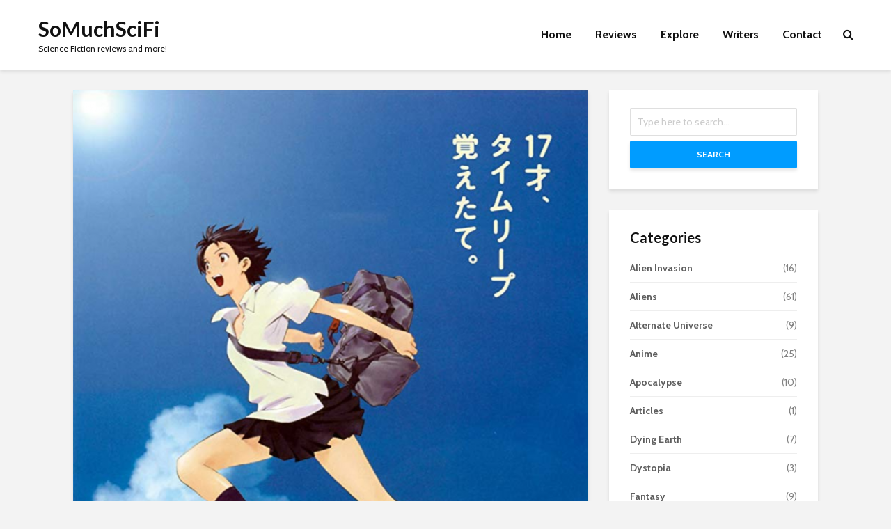

--- FILE ---
content_type: text/html; charset=UTF-8
request_url: https://somuchscifi.com/girl-who-leapt-through-time-2006/
body_size: 18569
content:
<!DOCTYPE html>
<html lang="en-US" class="no-js">
<head>
	<meta charset="UTF-8">
	<meta name="viewport" content="width=device-width,initial-scale=1.0">
		<link rel="pingback" href="https://somuchscifi.com/xmlrpc.php">
	<link rel="profile" href="https://gmpg.org/xfn/11" />
		<meta name='robots' content='index, follow, max-image-preview:large, max-snippet:-1, max-video-preview:-1' />
	<style>img:is([sizes="auto" i], [sizes^="auto," i]) { contain-intrinsic-size: 3000px 1500px }</style>
	
	<!-- This site is optimized with the Yoast SEO plugin v25.7 - https://yoast.com/wordpress/plugins/seo/ -->
	<title>The Girl Who Leapt Through Time (2006) Review</title><link rel="stylesheet" id="siteground-optimizer-combined-css-5413088d521e6d0240b08e53c46b6636" href="https://somuchscifi.com/wp-content/uploads/siteground-optimizer-assets/siteground-optimizer-combined-css-5413088d521e6d0240b08e53c46b6636.css" media="all" />
	<link rel="canonical" href="https://somuchscifi.com/girl-who-leapt-through-time-2006/" />
	<meta property="og:locale" content="en_US" />
	<meta property="og:type" content="article" />
	<meta property="og:title" content="The Girl Who Leapt Through Time (2006) Review" />
	<meta property="og:description" content="Makoto discovers a device that allows her to jump backwards in time, and she soon discovers that there are consequences to time travel." />
	<meta property="og:url" content="https://somuchscifi.com/girl-who-leapt-through-time-2006/" />
	<meta property="og:site_name" content="SoMuchSciFi" />
	<meta property="article:published_time" content="2019-09-05T10:13:49+00:00" />
	<meta property="article:modified_time" content="2020-08-02T05:50:21+00:00" />
	<meta property="og:image" content="https://somuchscifi.com/wp-content/uploads/2019/08/The-Girl-Who-Leapt-Through-Time-723x1024.png" />
	<meta property="og:image:width" content="723" />
	<meta property="og:image:height" content="1024" />
	<meta property="og:image:type" content="image/png" />
	<meta name="author" content="Hung Truong" />
	<meta name="twitter:card" content="summary_large_image" />
	<meta name="twitter:label1" content="Written by" />
	<meta name="twitter:data1" content="Hung Truong" />
	<meta name="twitter:label2" content="Est. reading time" />
	<meta name="twitter:data2" content="5 minutes" />
	<script type="application/ld+json" class="yoast-schema-graph">{"@context":"https://schema.org","@graph":[{"@type":"WebPage","@id":"https://somuchscifi.com/girl-who-leapt-through-time-2006/","url":"https://somuchscifi.com/girl-who-leapt-through-time-2006/","name":"The Girl Who Leapt Through Time (2006) Review","isPartOf":{"@id":"https://somuchscifi.com/#website"},"primaryImageOfPage":{"@id":"https://somuchscifi.com/girl-who-leapt-through-time-2006/#primaryimage"},"image":{"@id":"https://somuchscifi.com/girl-who-leapt-through-time-2006/#primaryimage"},"thumbnailUrl":"https://somuchscifi.com/wp-content/uploads/2019/08/The-Girl-Who-Leapt-Through-Time.png","datePublished":"2019-09-05T10:13:49+00:00","dateModified":"2020-08-02T05:50:21+00:00","author":{"@id":"https://somuchscifi.com/#/schema/person/56ad1036ed0736aee07c8dc386e5cf6f"},"breadcrumb":{"@id":"https://somuchscifi.com/girl-who-leapt-through-time-2006/#breadcrumb"},"inLanguage":"en-US","potentialAction":[{"@type":"ReadAction","target":["https://somuchscifi.com/girl-who-leapt-through-time-2006/"]}]},{"@type":"ImageObject","inLanguage":"en-US","@id":"https://somuchscifi.com/girl-who-leapt-through-time-2006/#primaryimage","url":"https://somuchscifi.com/wp-content/uploads/2019/08/The-Girl-Who-Leapt-Through-Time.png","contentUrl":"https://somuchscifi.com/wp-content/uploads/2019/08/The-Girl-Who-Leapt-Through-Time.png","width":1034,"height":1464},{"@type":"BreadcrumbList","@id":"https://somuchscifi.com/girl-who-leapt-through-time-2006/#breadcrumb","itemListElement":[{"@type":"ListItem","position":1,"name":"Home","item":"https://somuchscifi.com/"},{"@type":"ListItem","position":2,"name":"Reviews","item":"https://somuchscifi.com/reviews/"},{"@type":"ListItem","position":3,"name":"The Girl Who Leapt Through Time (2006) Review"}]},{"@type":"WebSite","@id":"https://somuchscifi.com/#website","url":"https://somuchscifi.com/","name":"SoMuchSciFi","description":"Science Fiction reviews and more!","potentialAction":[{"@type":"SearchAction","target":{"@type":"EntryPoint","urlTemplate":"https://somuchscifi.com/?s={search_term_string}"},"query-input":{"@type":"PropertyValueSpecification","valueRequired":true,"valueName":"search_term_string"}}],"inLanguage":"en-US"},{"@type":"Person","@id":"https://somuchscifi.com/#/schema/person/56ad1036ed0736aee07c8dc386e5cf6f","name":"Hung Truong","description":"I'm a voracious reader, and my absolute favorite genre is science fiction. There's so much to read and so little time. That's why I want to share my love of science fiction stories with others. I hope that my reviews can guide you to your next intergalactic adventure! I'm no stranger to literature. I've loved reading ever since I learned how to read. So it's not a surprise that my degree is in English. I hope to share my passion for not just science fiction, but for reading as well. Through reading even fiction, we not only learn about possibilities, but we learn about ourselves in the process.","url":"https://somuchscifi.com/author/hung/"}]}</script>
	<!-- / Yoast SEO plugin. -->


<link rel='dns-prefetch' href='//fonts.googleapis.com' />
<link rel="alternate" type="application/rss+xml" title="SoMuchSciFi &raquo; Feed" href="https://somuchscifi.com/feed/" />
<link rel="alternate" type="application/rss+xml" title="SoMuchSciFi &raquo; Comments Feed" href="https://somuchscifi.com/comments/feed/" />
<link rel="alternate" type="application/rss+xml" title="SoMuchSciFi &raquo; The Girl Who Leapt Through Time (2006) Review Comments Feed" href="https://somuchscifi.com/girl-who-leapt-through-time-2006/feed/" />


<style id='classic-theme-styles-inline-css' type='text/css'>
/*! This file is auto-generated */
.wp-block-button__link{color:#fff;background-color:#32373c;border-radius:9999px;box-shadow:none;text-decoration:none;padding:calc(.667em + 2px) calc(1.333em + 2px);font-size:1.125em}.wp-block-file__button{background:#32373c;color:#fff;text-decoration:none}
</style>
<style id='global-styles-inline-css' type='text/css'>
:root{--wp--preset--aspect-ratio--square: 1;--wp--preset--aspect-ratio--4-3: 4/3;--wp--preset--aspect-ratio--3-4: 3/4;--wp--preset--aspect-ratio--3-2: 3/2;--wp--preset--aspect-ratio--2-3: 2/3;--wp--preset--aspect-ratio--16-9: 16/9;--wp--preset--aspect-ratio--9-16: 9/16;--wp--preset--color--black: #000000;--wp--preset--color--cyan-bluish-gray: #abb8c3;--wp--preset--color--white: #ffffff;--wp--preset--color--pale-pink: #f78da7;--wp--preset--color--vivid-red: #cf2e2e;--wp--preset--color--luminous-vivid-orange: #ff6900;--wp--preset--color--luminous-vivid-amber: #fcb900;--wp--preset--color--light-green-cyan: #7bdcb5;--wp--preset--color--vivid-green-cyan: #00d084;--wp--preset--color--pale-cyan-blue: #8ed1fc;--wp--preset--color--vivid-cyan-blue: #0693e3;--wp--preset--color--vivid-purple: #9b51e0;--wp--preset--color--gridlove-acc: #009cff;--wp--preset--color--gridlove-meta: #818181;--wp--preset--color--gridlove-txt: #5e5e5e;--wp--preset--color--gridlove-bg: #ffffff;--wp--preset--color--gridlove-highlight-acc: #b5e1ff;--wp--preset--color--gridlove-highlight-txt: #ffffff;--wp--preset--color--gridlove-highlight-bg: #083b5c;--wp--preset--gradient--vivid-cyan-blue-to-vivid-purple: linear-gradient(135deg,rgba(6,147,227,1) 0%,rgb(155,81,224) 100%);--wp--preset--gradient--light-green-cyan-to-vivid-green-cyan: linear-gradient(135deg,rgb(122,220,180) 0%,rgb(0,208,130) 100%);--wp--preset--gradient--luminous-vivid-amber-to-luminous-vivid-orange: linear-gradient(135deg,rgba(252,185,0,1) 0%,rgba(255,105,0,1) 100%);--wp--preset--gradient--luminous-vivid-orange-to-vivid-red: linear-gradient(135deg,rgba(255,105,0,1) 0%,rgb(207,46,46) 100%);--wp--preset--gradient--very-light-gray-to-cyan-bluish-gray: linear-gradient(135deg,rgb(238,238,238) 0%,rgb(169,184,195) 100%);--wp--preset--gradient--cool-to-warm-spectrum: linear-gradient(135deg,rgb(74,234,220) 0%,rgb(151,120,209) 20%,rgb(207,42,186) 40%,rgb(238,44,130) 60%,rgb(251,105,98) 80%,rgb(254,248,76) 100%);--wp--preset--gradient--blush-light-purple: linear-gradient(135deg,rgb(255,206,236) 0%,rgb(152,150,240) 100%);--wp--preset--gradient--blush-bordeaux: linear-gradient(135deg,rgb(254,205,165) 0%,rgb(254,45,45) 50%,rgb(107,0,62) 100%);--wp--preset--gradient--luminous-dusk: linear-gradient(135deg,rgb(255,203,112) 0%,rgb(199,81,192) 50%,rgb(65,88,208) 100%);--wp--preset--gradient--pale-ocean: linear-gradient(135deg,rgb(255,245,203) 0%,rgb(182,227,212) 50%,rgb(51,167,181) 100%);--wp--preset--gradient--electric-grass: linear-gradient(135deg,rgb(202,248,128) 0%,rgb(113,206,126) 100%);--wp--preset--gradient--midnight: linear-gradient(135deg,rgb(2,3,129) 0%,rgb(40,116,252) 100%);--wp--preset--font-size--small: 12.8px;--wp--preset--font-size--medium: 20px;--wp--preset--font-size--large: 20.8px;--wp--preset--font-size--x-large: 42px;--wp--preset--font-size--normal: 16px;--wp--preset--font-size--huge: 27.2px;--wp--preset--spacing--20: 0.44rem;--wp--preset--spacing--30: 0.67rem;--wp--preset--spacing--40: 1rem;--wp--preset--spacing--50: 1.5rem;--wp--preset--spacing--60: 2.25rem;--wp--preset--spacing--70: 3.38rem;--wp--preset--spacing--80: 5.06rem;--wp--preset--shadow--natural: 6px 6px 9px rgba(0, 0, 0, 0.2);--wp--preset--shadow--deep: 12px 12px 50px rgba(0, 0, 0, 0.4);--wp--preset--shadow--sharp: 6px 6px 0px rgba(0, 0, 0, 0.2);--wp--preset--shadow--outlined: 6px 6px 0px -3px rgba(255, 255, 255, 1), 6px 6px rgba(0, 0, 0, 1);--wp--preset--shadow--crisp: 6px 6px 0px rgba(0, 0, 0, 1);}:where(.is-layout-flex){gap: 0.5em;}:where(.is-layout-grid){gap: 0.5em;}body .is-layout-flex{display: flex;}.is-layout-flex{flex-wrap: wrap;align-items: center;}.is-layout-flex > :is(*, div){margin: 0;}body .is-layout-grid{display: grid;}.is-layout-grid > :is(*, div){margin: 0;}:where(.wp-block-columns.is-layout-flex){gap: 2em;}:where(.wp-block-columns.is-layout-grid){gap: 2em;}:where(.wp-block-post-template.is-layout-flex){gap: 1.25em;}:where(.wp-block-post-template.is-layout-grid){gap: 1.25em;}.has-black-color{color: var(--wp--preset--color--black) !important;}.has-cyan-bluish-gray-color{color: var(--wp--preset--color--cyan-bluish-gray) !important;}.has-white-color{color: var(--wp--preset--color--white) !important;}.has-pale-pink-color{color: var(--wp--preset--color--pale-pink) !important;}.has-vivid-red-color{color: var(--wp--preset--color--vivid-red) !important;}.has-luminous-vivid-orange-color{color: var(--wp--preset--color--luminous-vivid-orange) !important;}.has-luminous-vivid-amber-color{color: var(--wp--preset--color--luminous-vivid-amber) !important;}.has-light-green-cyan-color{color: var(--wp--preset--color--light-green-cyan) !important;}.has-vivid-green-cyan-color{color: var(--wp--preset--color--vivid-green-cyan) !important;}.has-pale-cyan-blue-color{color: var(--wp--preset--color--pale-cyan-blue) !important;}.has-vivid-cyan-blue-color{color: var(--wp--preset--color--vivid-cyan-blue) !important;}.has-vivid-purple-color{color: var(--wp--preset--color--vivid-purple) !important;}.has-black-background-color{background-color: var(--wp--preset--color--black) !important;}.has-cyan-bluish-gray-background-color{background-color: var(--wp--preset--color--cyan-bluish-gray) !important;}.has-white-background-color{background-color: var(--wp--preset--color--white) !important;}.has-pale-pink-background-color{background-color: var(--wp--preset--color--pale-pink) !important;}.has-vivid-red-background-color{background-color: var(--wp--preset--color--vivid-red) !important;}.has-luminous-vivid-orange-background-color{background-color: var(--wp--preset--color--luminous-vivid-orange) !important;}.has-luminous-vivid-amber-background-color{background-color: var(--wp--preset--color--luminous-vivid-amber) !important;}.has-light-green-cyan-background-color{background-color: var(--wp--preset--color--light-green-cyan) !important;}.has-vivid-green-cyan-background-color{background-color: var(--wp--preset--color--vivid-green-cyan) !important;}.has-pale-cyan-blue-background-color{background-color: var(--wp--preset--color--pale-cyan-blue) !important;}.has-vivid-cyan-blue-background-color{background-color: var(--wp--preset--color--vivid-cyan-blue) !important;}.has-vivid-purple-background-color{background-color: var(--wp--preset--color--vivid-purple) !important;}.has-black-border-color{border-color: var(--wp--preset--color--black) !important;}.has-cyan-bluish-gray-border-color{border-color: var(--wp--preset--color--cyan-bluish-gray) !important;}.has-white-border-color{border-color: var(--wp--preset--color--white) !important;}.has-pale-pink-border-color{border-color: var(--wp--preset--color--pale-pink) !important;}.has-vivid-red-border-color{border-color: var(--wp--preset--color--vivid-red) !important;}.has-luminous-vivid-orange-border-color{border-color: var(--wp--preset--color--luminous-vivid-orange) !important;}.has-luminous-vivid-amber-border-color{border-color: var(--wp--preset--color--luminous-vivid-amber) !important;}.has-light-green-cyan-border-color{border-color: var(--wp--preset--color--light-green-cyan) !important;}.has-vivid-green-cyan-border-color{border-color: var(--wp--preset--color--vivid-green-cyan) !important;}.has-pale-cyan-blue-border-color{border-color: var(--wp--preset--color--pale-cyan-blue) !important;}.has-vivid-cyan-blue-border-color{border-color: var(--wp--preset--color--vivid-cyan-blue) !important;}.has-vivid-purple-border-color{border-color: var(--wp--preset--color--vivid-purple) !important;}.has-vivid-cyan-blue-to-vivid-purple-gradient-background{background: var(--wp--preset--gradient--vivid-cyan-blue-to-vivid-purple) !important;}.has-light-green-cyan-to-vivid-green-cyan-gradient-background{background: var(--wp--preset--gradient--light-green-cyan-to-vivid-green-cyan) !important;}.has-luminous-vivid-amber-to-luminous-vivid-orange-gradient-background{background: var(--wp--preset--gradient--luminous-vivid-amber-to-luminous-vivid-orange) !important;}.has-luminous-vivid-orange-to-vivid-red-gradient-background{background: var(--wp--preset--gradient--luminous-vivid-orange-to-vivid-red) !important;}.has-very-light-gray-to-cyan-bluish-gray-gradient-background{background: var(--wp--preset--gradient--very-light-gray-to-cyan-bluish-gray) !important;}.has-cool-to-warm-spectrum-gradient-background{background: var(--wp--preset--gradient--cool-to-warm-spectrum) !important;}.has-blush-light-purple-gradient-background{background: var(--wp--preset--gradient--blush-light-purple) !important;}.has-blush-bordeaux-gradient-background{background: var(--wp--preset--gradient--blush-bordeaux) !important;}.has-luminous-dusk-gradient-background{background: var(--wp--preset--gradient--luminous-dusk) !important;}.has-pale-ocean-gradient-background{background: var(--wp--preset--gradient--pale-ocean) !important;}.has-electric-grass-gradient-background{background: var(--wp--preset--gradient--electric-grass) !important;}.has-midnight-gradient-background{background: var(--wp--preset--gradient--midnight) !important;}.has-small-font-size{font-size: var(--wp--preset--font-size--small) !important;}.has-medium-font-size{font-size: var(--wp--preset--font-size--medium) !important;}.has-large-font-size{font-size: var(--wp--preset--font-size--large) !important;}.has-x-large-font-size{font-size: var(--wp--preset--font-size--x-large) !important;}
:where(.wp-block-post-template.is-layout-flex){gap: 1.25em;}:where(.wp-block-post-template.is-layout-grid){gap: 1.25em;}
:where(.wp-block-columns.is-layout-flex){gap: 2em;}:where(.wp-block-columns.is-layout-grid){gap: 2em;}
:root :where(.wp-block-pullquote){font-size: 1.5em;line-height: 1.6;}
</style>



<link rel='stylesheet' id='gridlove-fonts-css' href='https://fonts.googleapis.com/css?family=Cabin%3A400%2C700%7CLato%3A400%2C700&#038;subset=latin%2Clatin-ext&#038;ver=2.1.2' type='text/css' media='all' />

<style id='gridlove-main-inline-css' type='text/css'>
body{font-size: 16px;}h1, .h1 {font-size: 40px;}h2, .h2,.col-lg-12 .gridlove-post-b .h3 {font-size: 26px;}h3, .h3 {font-size: 22px;}h4, .h4 {font-size: 20px;}h5, .h5 {font-size: 18px;}h6, .h6 {font-size: 16px;}.widget, .gridlove-header-responsive .sub-menu, .gridlove-site-header .sub-menu{font-size: 14px;}.gridlove-main-navigation {font-size: 16px;}.gridlove-post {font-size: 16px;}body{background-color: #f3f3f3;color: #5e5e5e;font-family: 'Cabin';font-weight: 400;}h1, h2, h3, h4, h5, h6,.h1, .h2, .h3, .h4, .h5, .h6,blockquote,thead td,.comment-author b,q:before,#bbpress-forums .bbp-forum-title, #bbpress-forums .bbp-topic-permalink{color: #111111;font-family: 'Lato';font-weight: 700;}.gridlove-main-nav a,.gridlove-posts-widget a{font-family: 'Cabin';font-weight: 700;}.gridlove-header-top{background-color: #222222;color: #dddddd;}.gridlove-header-top a{color: #dddddd;}.gridlove-header-top a:hover{color: #ffffff;}.gridlove-header-wrapper,.gridlove-header-middle .sub-menu,.gridlove-header-responsive,.gridlove-header-responsive .sub-menu{background-color:#ffffff; }.gridlove-header-middle,.gridlove-header-middle a,.gridlove-header-responsive,.gridlove-header-responsive a{color: #111111;}.gridlove-header-middle a:hover,.gridlove-header-middle .gridlove-sidebar-action:hover,.gridlove-header-middle .gridlove-actions-button > span:hover,.gridlove-header-middle .current_page_item > a,.gridlove-header-middle .current_page_ancestor > a,.gridlove-header-middle .current-menu-item > a,.gridlove-header-middle .current-menu-ancestor > a,.gridlove-header-middle .gridlove-category-menu article:hover a,.gridlove-header-responsive a:hover{color: #009cff;}.gridlove-header-middle .active>span,.gridlove-header-middle .gridlove-main-nav>li.menu-item-has-children:hover>a,.gridlove-header-middle .gridlove-social-icons:hover>span,.gridlove-header-responsive .active>span{background-color: rgba(17,17,17,0.05)}.gridlove-header-middle .gridlove-button-search{background-color: #009cff;}.gridlove-header-middle .gridlove-search-form input{border-color: rgba(17,17,17,0.1)}.gridlove-header-middle .sub-menu,.gridlove-header-responsive .sub-menu{border-top: 1px solid rgba(17,17,17,0.05)}.gridlove-header-middle{height: 100px;}.gridlove-logo{max-height: 100px;}.gridlove-branding-bg{background:#f0233b;}.gridlove-header-responsive .gridlove-actions-button:hover >span{color:#009cff;}.gridlove-sidebar-action .gridlove-bars:before,.gridlove-sidebar-action .gridlove-bars:after{background:#111111;}.gridlove-sidebar-action:hover .gridlove-bars:before,.gridlove-sidebar-action:hover .gridlove-bars:after{background:#009cff;}.gridlove-sidebar-action .gridlove-bars{border-color: #111111;}.gridlove-sidebar-action:hover .gridlove-bars{border-color:#009cff;}.gridlove-header-bottom .sub-menu{ background-color:#ffffff;}.gridlove-header-bottom .sub-menu a{color:#111111;}.gridlove-header-bottom .sub-menu a:hover,.gridlove-header-bottom .gridlove-category-menu article:hover a{color:#009cff;}.gridlove-header-bottom{background-color:#f2f2f2;}.gridlove-header-bottom,.gridlove-header-bottom a{color: #111111;}.gridlove-header-bottom a:hover,.gridlove-header-bottom .gridlove-sidebar-action:hover,.gridlove-header-bottom .gridlove-actions-button > span:hover,.gridlove-header-bottom .current_page_item > a,.gridlove-header-bottom .current_page_ancestor > a,.gridlove-header-bottom .current-menu-item > a,.gridlove-header-bottom .current-menu-ancestor > a {color: #009cff;}.gridlove-header-bottom .active>span,.gridlove-header-bottom .gridlove-main-nav>li.menu-item-has-children:hover>a,.gridlove-header-bottom .gridlove-social-icons:hover>span{background-color: rgba(17,17,17,0.05)}.gridlove-header-bottom .gridlove-search-form input{border-color: rgba(17,17,17,0.1)}.gridlove-header-bottom,.gridlove-header-bottom .sub-menu{border-top: 1px solid rgba(17,17,17,0.07)}.gridlove-header-bottom .gridlove-button-search{background-color: #009cff;}.gridlove-header-sticky,.gridlove-header-sticky .sub-menu{background-color:#ffffff; }.gridlove-header-sticky,.gridlove-header-sticky a{color: #111111;}.gridlove-header-sticky a:hover,.gridlove-header-sticky .gridlove-sidebar-action:hover,.gridlove-header-sticky .gridlove-actions-button > span:hover,.gridlove-header-sticky .current_page_item > a,.gridlove-header-sticky .current_page_ancestor > a,.gridlove-header-sticky .current-menu-item > a,.gridlove-header-sticky .current-menu-ancestor > a,.gridlove-header-sticky .gridlove-category-menu article:hover a{color: #009cff;}.gridlove-header-sticky .active>span,.gridlove-header-sticky .gridlove-main-nav>li.menu-item-has-children:hover>a,.gridlove-header-sticky .gridlove-social-icons:hover>span{background-color: rgba(17,17,17,0.05)}.gridlove-header-sticky .gridlove-search-form input{border-color: rgba(17,17,17,0.1)}.gridlove-header-sticky .sub-menu{border-top: 1px solid rgba(17,17,17,0.05)}.gridlove-header-sticky .gridlove-button-search{background-color: #009cff;}.gridlove-cover-area,.gridlove-cover{height:500px; }.gridlove-cover-area .gridlove-cover-bg img{width:1500px; }.gridlove-box,#disqus_thread{background: #ffffff;}a{color: #5e5e5e;}.entry-title a{ color: #111111;}a:hover,.comment-reply-link,#cancel-comment-reply-link,.gridlove-box .entry-title a:hover,.gridlove-posts-widget article:hover a{color: #009cff;}.entry-content p a,.widget_text a,.entry-content ul a,.entry-content ol a,.gridlove-text-module-content p a{color: #009cff; border-color: rgba(0,156,255,0.8);}.entry-content p a:hover,.widget_text a:hover,.entry-content ul a:hover,.entry-content ol a:hover,.gridlove-text-module-content p a:hover{border-bottom: 1px solid transparent;}.comment-reply-link:hover,.gallery .gallery-item a:after, .wp-block-gallery .blocks-gallery-item a:after,.wp-block-gallery figure a:after,.entry-content a.gridlove-popup-img {color: #5e5e5e; }.gridlove-post-b .box-col-b:only-child .entry-title a,.gridlove-post-d .entry-overlay:only-child .entry-title a{color: #111111;}.gridlove-post-b .box-col-b:only-child .entry-title a:hover,.gridlove-post-d .entry-overlay:only-child .entry-title a:hover,.gridlove-content .entry-header .gridlove-breadcrumbs a,.gridlove-content .entry-header .gridlove-breadcrumbs a:hover,.module-header .gridlove-breadcrumbs a,.module-header .gridlove-breadcrumbs a:hover { color: #009cff; }.gridlove-post-b .box-col-b:only-child .meta-item,.gridlove-post-b .box-col-b:only-child .entry-meta a,.gridlove-post-b .box-col-b:only-child .entry-meta span,.gridlove-post-d .entry-overlay:only-child .meta-item,.gridlove-post-d .entry-overlay:only-child .entry-meta a,.gridlove-post-d .entry-overlay:only-child .entry-meta span {color: #818181;}.entry-meta .meta-item, .entry-meta a, .entry-meta span,.comment-metadata a{color: #818181;}blockquote{color: rgba(17,17,17,0.8);}blockquote:before{color: rgba(17,17,17,0.15);}.entry-meta a:hover{color: #111111;}.widget_tag_cloud a,.entry-tags a,.entry-content .wp-block-tag-cloud a{ background: rgba(94,94,94,0.1); color: #5e5e5e; }.submit,.gridlove-button,.mks_autor_link_wrap a,.mks_read_more a,input[type="submit"],button[type="submit"],.gridlove-cat, .gridlove-pill,.gridlove-button-search,body div.wpforms-container-full .wpforms-form input[type=submit], body div.wpforms-container-full .wpforms-form button[type=submit], body div.wpforms-container-full .wpforms-form .wpforms-page-button,.add_to_cart_button{color:#FFF;background-color: #009cff;}body div.wpforms-container-full .wpforms-form input[type=submit]:hover, body div.wpforms-container-full .wpforms-form input[type=submit]:focus, body div.wpforms-container-full .wpforms-form input[type=submit]:active, body div.wpforms-container-full .wpforms-form button[type=submit]:hover, body div.wpforms-container-full .wpforms-form button[type=submit]:focus, body div.wpforms-container-full .wpforms-form button[type=submit]:active, body div.wpforms-container-full .wpforms-form .wpforms-page-button:hover, body div.wpforms-container-full .wpforms-form .wpforms-page-button:active, body div.wpforms-container-full .wpforms-form .wpforms-page-button:focus {color:#FFF;background-color: #009cff;}.wp-block-button__link{background-color: #009cff; }.gridlove-button:hover,.add_to_cart_button:hover{color:#FFF;}.gridlove-share a:hover{background:rgba(17, 17, 17, .8);color:#FFF;}.gridlove-pill:hover,.gridlove-author-links a:hover,.entry-category a:hover{background: #111;color: #FFF;}.gridlove-cover-content .entry-category a:hover,.entry-overlay .entry-category a:hover,.gridlove-highlight .entry-category a:hover,.gridlove-box.gridlove-post-d .entry-overlay .entry-category a:hover,.gridlove-post-a .entry-category a:hover,.gridlove-highlight .gridlove-format-icon{background: #FFF;color: #111;}.gridlove-author, .gridlove-prev-next-nav,.comment .comment-respond{border-color: rgba(94,94,94,0.1);}.gridlove-load-more a,.gridlove-pagination .gridlove-next a,.gridlove-pagination .gridlove-prev a,.gridlove-pagination .next,.gridlove-pagination .prev,.gridlove-infinite-scroll a,.double-bounce1, .double-bounce2,.gridlove-link-pages > span,.module-actions ul.page-numbers span.page-numbers{color:#FFF;background-color: #009cff;}.gridlove-pagination .current{background-color:rgba(94,94,94,0.1);}.gridlove-highlight{background: #083b5c;}.gridlove-highlight,.gridlove-highlight h4,.gridlove-highlight a{color: #ffffff;}.gridlove-highlight .entry-meta .meta-item, .gridlove-highlight .entry-meta a, .gridlove-highlight .entry-meta span,.gridlove-highlight p{color: rgba(255,255,255,0.8);}.gridlove-highlight .gridlove-author-links .fa-link,.gridlove-highlight .gridlove_category_widget .gridlove-full-color li a:after{background: #b5e1ff;}.gridlove-highlight .entry-meta a:hover{color: #ffffff;}.gridlove-highlight.gridlove-post-d .entry-image a:after{background-color: rgba(8,59,92,0.7);}.gridlove-highlight.gridlove-post-d:hover .entry-image a:after{background-color: rgba(8,59,92,0.9);}.gridlove-highlight.gridlove-post-a .entry-image:hover>a:after, .gridlove-highlight.gridlove-post-b .entry-image:hover a:after{background-color: rgba(8,59,92,0.2);}.gridlove-highlight .gridlove-slider-controls > div{background-color: rgba(255,255,255,0.1);color: #ffffff; }.gridlove-highlight .gridlove-slider-controls > div:hover{background-color: rgba(255,255,255,0.3);color: #ffffff; }.gridlove-highlight.gridlove-box .entry-title a:hover{color: #b5e1ff;}.gridlove-highlight.widget_meta a, .gridlove-highlight.widget_recent_entries li, .gridlove-highlight.widget_recent_comments li, .gridlove-highlight.widget_nav_menu a, .gridlove-highlight.widget_archive li, .gridlove-highlight.widget_pages a{border-color: rgba(255,255,255,0.1);}.gridlove-cover-content .entry-meta .meta-item, .gridlove-cover-content .entry-meta a, .gridlove-cover-content .entry-meta span,.gridlove-cover-area .gridlove-breadcrumbs,.gridlove-cover-area .gridlove-breadcrumbs a,.gridlove-cover-area .gridlove-breadcrumbs .breadcrumb_last,body .gridlove-content .entry-overlay .gridlove-breadcrumbs {color: rgba(255, 255, 255, .8);}.gridlove-cover-content .entry-meta a:hover,.gridlove-cover-area .gridlove-breadcrumbs a:hover {color: rgba(255, 255, 255, 1);}.module-title h2,.module-title .h2{ color: #111111; }.gridlove-action-link,.gridlove-slider-controls > div,.module-actions ul.page-numbers .next.page-numbers,.module-actions ul.page-numbers .prev.page-numbers{background: rgba(17,17,17,0.1); color: #111111; }.gridlove-slider-controls > div:hover,.gridlove-action-link:hover,.module-actions ul.page-numbers .next.page-numbers:hover,.module-actions ul.page-numbers .prev.page-numbers:hover{color: #111111;background: rgba(17,17,17,0.3); }.gridlove-pn-ico,.gridlove-author-links .fa-link{background: rgba(94,94,94,0.1); color: #5e5e5e;}.gridlove-prev-next-nav a:hover .gridlove-pn-ico{background: rgba(0,156,255,1); color: #ffffff;}.widget_meta a,.widget_recent_entries li,.widget_recent_comments li,.widget_nav_menu a,.widget_archive li,.widget_pages a,.widget_categories li,.gridlove_category_widget .gridlove-count-color li,.widget_categories .children li,.widget_archiv .children li{border-color: rgba(94,94,94,0.1);}.widget_recent_entries a:hover,.menu-item-has-children.active > span,.menu-item-has-children.active > a,.gridlove-nav-widget-acordion:hover,.widget_recent_comments .recentcomments a.url:hover{color: #009cff;}.widget_recent_comments .url,.post-date,.widget_recent_comments .recentcomments,.gridlove-nav-widget-acordion,.widget_archive li,.rss-date,.widget_categories li,.widget_archive li{color:#818181;}.widget_pages .children,.widget_nav_menu .sub-menu{background:#009cff;color:#FFF;}.widget_pages .children a,.widget_nav_menu .sub-menu a,.widget_nav_menu .sub-menu span,.widget_pages .children span{color:#FFF;}.widget_tag_cloud a:hover,.entry-tags a:hover,.entry-content .wp-block-tag-cloud a:hover{background: #009cff;color:#FFF;}.gridlove-footer{background: #111111;color: #ffffff;}.gridlove-footer .widget-title{color: #ffffff;}.gridlove-footer a{color: rgba(255,255,255,0.8);}.gridlove-footer a:hover{color: #ffffff;}.gridlove-footer .widget_recent_comments .url, .gridlove-footer .post-date, .gridlove-footer .widget_recent_comments .recentcomments, .gridlove-footer .gridlove-nav-widget-acordion, .gridlove-footer .widget_archive li, .gridlove-footer .rss-date{color: rgba(255,255,255,0.8); }.gridlove-footer .widget_meta a, .gridlove-footer .widget_recent_entries li, .gridlove-footer .widget_recent_comments li, .gridlove-footer .widget_nav_menu a, .gridlove-footer .widget_archive li, .gridlove-footer .widget_pages a,.gridlove-footer table,.gridlove-footer td,.gridlove-footer th,.gridlove-footer .widget_calendar table,.gridlove-footer .widget.widget_categories select,.gridlove-footer .widget_calendar table tfoot tr td{border-color: rgba(255,255,255,0.2);}table,thead,td,th,.widget_calendar table{ border-color: rgba(94,94,94,0.1);}input[type="text"], input[type="email"],input[type="search"], input[type="url"], input[type="tel"], input[type="number"], input[type="date"], input[type="password"], select, textarea{border-color: rgba(94,94,94,0.2);}.gridlove-site-content div.mejs-container .mejs-controls {background-color: rgba(94,94,94,0.1);}body .gridlove-site-content .mejs-controls .mejs-time-rail .mejs-time-current{background: #009cff;}body .gridlove-site-content .mejs-video.mejs-container .mejs-controls{background-color: rgba(255,255,255,0.9);}.wp-block-cover .wp-block-cover-image-text, .wp-block-cover .wp-block-cover-text, .wp-block-cover h2, .wp-block-cover-image .wp-block-cover-image-text, .wp-block-cover-image .wp-block-cover-text, .wp-block-cover-image h2{font-family: 'Lato';font-weight: 700; }.wp-block-cover-image .wp-block-cover-image-text, .wp-block-cover-image h2{font-size: 26px;}.widget_display_replies li, .widget_display_topics li{ color:#818181; }.has-small-font-size{ font-size: 12px;}.has-large-font-size{ font-size: 20px;}.has-huge-font-size{ font-size: 25px;}@media(min-width: 1024px){.has-small-font-size{ font-size: 12px;}.has-normal-font-size{ font-size: 16px;}.has-large-font-size{ font-size: 20px;}.has-huge-font-size{ font-size: 27px;}}.has-gridlove-acc-background-color{ background-color: #009cff;}.has-gridlove-acc-color{ color: #009cff;}.has-gridlove-meta-background-color{ background-color: #818181;}.has-gridlove-meta-color{ color: #818181;}.has-gridlove-txt-background-color{ background-color: #5e5e5e;}.has-gridlove-txt-color{ color: #5e5e5e;}.has-gridlove-bg-background-color{ background-color: #ffffff;}.has-gridlove-bg-color{ color: #ffffff;}.has-gridlove-highlight-acc-background-color{ background-color: #b5e1ff;}.has-gridlove-highlight-acc-color{ color: #b5e1ff;}.has-gridlove-highlight-txt-background-color{ background-color: #ffffff;}.has-gridlove-highlight-txt-color{ color: #ffffff;}.has-gridlove-highlight-bg-background-color{ background-color: #083b5c;}.has-gridlove-highlight-bg-color{ color: #083b5c;}.gridlove-cats .gridlove-cat .entry-overlay-wrapper .entry-image:after, .gridlove-cat.gridlove-post-d .entry-image a:after { background-color: rgba(0,156,255,0.7); }.gridlove-cat.gridlove-post-d:hover .entry-image a:after { background-color: rgba(0,156,255,0.9); }
</style>



<script type="text/javascript" src="https://somuchscifi.com/wp-includes/js/jquery/jquery.min.js?ver=3.7.1" id="jquery-core-js"></script>
<script type="text/javascript" src="https://somuchscifi.com/wp-includes/js/jquery/jquery-migrate.min.js?ver=3.4.1" id="jquery-migrate-js"></script>
<script type="text/javascript" src="https://somuchscifi.com/wp-content/uploads/siteground-optimizer-assets/taxopress-frontend-js.min.js?ver=3.37.3" id="taxopress-frontend-js-js"></script>
<link rel="https://api.w.org/" href="https://somuchscifi.com/wp-json/" /><link rel="alternate" title="JSON" type="application/json" href="https://somuchscifi.com/wp-json/wp/v2/posts/3369" /><link rel="EditURI" type="application/rsd+xml" title="RSD" href="https://somuchscifi.com/xmlrpc.php?rsd" />
<meta name="generator" content="WordPress 6.8.3" />
<link rel='shortlink' href='https://somuchscifi.com/?p=3369' />
<link rel="alternate" title="oEmbed (JSON)" type="application/json+oembed" href="https://somuchscifi.com/wp-json/oembed/1.0/embed?url=https%3A%2F%2Fsomuchscifi.com%2Fgirl-who-leapt-through-time-2006%2F" />
<link rel="alternate" title="oEmbed (XML)" type="text/xml+oembed" href="https://somuchscifi.com/wp-json/oembed/1.0/embed?url=https%3A%2F%2Fsomuchscifi.com%2Fgirl-who-leapt-through-time-2006%2F&#038;format=xml" />
<meta name="generator" content="Redux 4.5.7" />
		<!-- GA Google Analytics @ https://m0n.co/ga -->
		<script async src="https://www.googletagmanager.com/gtag/js?id=UA-142189882-1"></script>
		<script>
			window.dataLayer = window.dataLayer || [];
			function gtag(){dataLayer.push(arguments);}
			gtag('js', new Date());
			gtag('config', 'UA-142189882-1');
		</script>

	<meta name="generator" content="Elementor 3.31.2; features: additional_custom_breakpoints, e_element_cache; settings: css_print_method-external, google_font-enabled, font_display-auto">
			<style>
				.e-con.e-parent:nth-of-type(n+4):not(.e-lazyloaded):not(.e-no-lazyload),
				.e-con.e-parent:nth-of-type(n+4):not(.e-lazyloaded):not(.e-no-lazyload) * {
					background-image: none !important;
				}
				@media screen and (max-height: 1024px) {
					.e-con.e-parent:nth-of-type(n+3):not(.e-lazyloaded):not(.e-no-lazyload),
					.e-con.e-parent:nth-of-type(n+3):not(.e-lazyloaded):not(.e-no-lazyload) * {
						background-image: none !important;
					}
				}
				@media screen and (max-height: 640px) {
					.e-con.e-parent:nth-of-type(n+2):not(.e-lazyloaded):not(.e-no-lazyload),
					.e-con.e-parent:nth-of-type(n+2):not(.e-lazyloaded):not(.e-no-lazyload) * {
						background-image: none !important;
					}
				}
			</style>
			</head>

<body class="wp-singular post-template-default single single-post postid-3369 single-format-standard wp-embed-responsive wp-theme-gridlove chrome gridlove-v_2_1_2 elementor-default elementor-kit-4497">

					
			
			
		<header id="header" class="gridlove-site-header hidden-md-down  gridlove-header-shadow">
				
				
				<div class="gridlove-header-wrapper">
    <div class="gridlove-header-1 gridlove-header-middle container">
        
        <div class="gridlove-slot-l">
            
<div class="gridlove-site-branding  gridlove-txt-logo">
			<span class="site-title h1"><a href="https://somuchscifi.com/" rel="home">SoMuchSciFi</a></span>
	
			<span class="gridlove-site-description">Science Fiction reviews and more!</span>	
</div>

        </div>

        <div class="gridlove-slot-r">
            <nav class="gridlove-main-navigation">	
				<ul id="menu-gridlove-main" class="gridlove-main-nav gridlove-menu"><li id="menu-item-2156" class="menu-item menu-item-type-post_type menu-item-object-page menu-item-home menu-item-2156"><a href="https://somuchscifi.com/">Home</a></li>
<li id="menu-item-1886" class="menu-item menu-item-type-custom menu-item-object-custom menu-item-1886"><a href="/reviews">Reviews</a></li>
<li id="menu-item-2556" class="menu-item menu-item-type-post_type menu-item-object-page menu-item-2556"><a href="https://somuchscifi.com/explore/">Explore</a></li>
<li id="menu-item-2538" class="menu-item menu-item-type-post_type menu-item-object-page menu-item-2538"><a href="https://somuchscifi.com/writers/">Writers</a></li>
<li id="menu-item-2543" class="menu-item menu-item-type-post_type menu-item-object-page menu-item-2543"><a href="https://somuchscifi.com/contact/">Contact</a></li>
</ul>	</nav>            	<ul class="gridlove-actions gridlove-menu">
					<li class="gridlove-actions-button gridlove-action-search">
	<span>
		<i class="fa fa-search"></i>
	</span>
	<ul class="sub-menu">
		<li>
			<form class="gridlove-search-form" action="https://somuchscifi.com/" method="get"><input name="s" type="text" value="" placeholder="Type here to search..." /><button type="submit" class="gridlove-button-search">Search</button></form>		</li>
	</ul>
</li>			</ul>
        </div>
        
    </div>
</div>

									
											<div id="gridlove-header-sticky" class="gridlove-header-sticky">
	<div class="container">
		
		<div class="gridlove-slot-l">
						
<div class="gridlove-site-branding  gridlove-txt-logo">
			<span class="site-title h1"><a href="https://somuchscifi.com/" rel="home">SoMuchSciFi</a></span>
	
			<span class="gridlove-site-description">Science Fiction reviews and more!</span>	
</div>

		</div>	
		<div class="gridlove-slot-r">
							<nav class="gridlove-main-navigation">	
				<ul id="menu-gridlove-main-1" class="gridlove-main-nav gridlove-menu"><li class="menu-item menu-item-type-post_type menu-item-object-page menu-item-home menu-item-2156"><a href="https://somuchscifi.com/">Home</a></li>
<li class="menu-item menu-item-type-custom menu-item-object-custom menu-item-1886"><a href="/reviews">Reviews</a></li>
<li class="menu-item menu-item-type-post_type menu-item-object-page menu-item-2556"><a href="https://somuchscifi.com/explore/">Explore</a></li>
<li class="menu-item menu-item-type-post_type menu-item-object-page menu-item-2538"><a href="https://somuchscifi.com/writers/">Writers</a></li>
<li class="menu-item menu-item-type-post_type menu-item-object-page menu-item-2543"><a href="https://somuchscifi.com/contact/">Contact</a></li>
</ul>	</nav>					<ul class="gridlove-actions gridlove-menu">
					<li class="gridlove-actions-button gridlove-action-search">
	<span>
		<i class="fa fa-search"></i>
	</span>
	<ul class="sub-menu">
		<li>
			<form class="gridlove-search-form" action="https://somuchscifi.com/" method="get"><input name="s" type="text" value="" placeholder="Type here to search..." /><button type="submit" class="gridlove-button-search">Search</button></form>		</li>
	</ul>
</li>			</ul>
			  
		</div>
	</div>
</div>										
				
		</header>

		<div id="gridlove-header-responsive" class="gridlove-header-responsive hidden-lg-up">

	<div class="container">
		
		
<div class="gridlove-site-branding  gridlove-txt-logo">
			<span class="site-title h1"><a href="https://somuchscifi.com/" rel="home">SoMuchSciFi</a></span>
	
			<span class="gridlove-site-description">Science Fiction reviews and more!</span>	
</div>


		<ul class="gridlove-actions gridlove-menu">

								<li class="gridlove-actions-button gridlove-action-search">
	<span>
		<i class="fa fa-search"></i>
	</span>
	<ul class="sub-menu">
		<li>
			<form class="gridlove-search-form" action="https://somuchscifi.com/" method="get"><input name="s" type="text" value="" placeholder="Type here to search..." /><button type="submit" class="gridlove-button-search">Search</button></form>		</li>
	</ul>
</li>				
			<li class="gridlove-actions-button">
	<span class="gridlove-sidebar-action">
		<i class="fa fa-bars"></i>
	</span>
</li>	
</ul>
	</div>

</div>

		
	




<div id="content" class="gridlove-site-content container gridlove-sidebar-right">

    <div class="row">

    	
        <div class="gridlove-content gridlove-single-layout-2">

                            
                <article id="post-3369" class="gridlove-box box-vm post-3369 post type-post status-publish format-standard has-post-thumbnail hentry category-anime category-movies category-time-travel tag-176 tag-the-girl-who-leapt-through-time">

        <div class="entry-image">
        <img fetchpriority="high" width="740" height="1048" src="https://somuchscifi.com/wp-content/uploads/2019/08/The-Girl-Who-Leapt-Through-Time-740x1048.png" class="attachment-gridlove-single size-gridlove-single wp-post-image" alt="" srcset="https://somuchscifi.com/wp-content/uploads/2019/08/The-Girl-Who-Leapt-Through-Time-740x1048.png 740w, https://somuchscifi.com/wp-content/uploads/2019/08/The-Girl-Who-Leapt-Through-Time-212x300.png 212w, https://somuchscifi.com/wp-content/uploads/2019/08/The-Girl-Who-Leapt-Through-Time-768x1087.png 768w, https://somuchscifi.com/wp-content/uploads/2019/08/The-Girl-Who-Leapt-Through-Time-723x1024.png 723w, https://somuchscifi.com/wp-content/uploads/2019/08/The-Girl-Who-Leapt-Through-Time-370x524.png 370w, https://somuchscifi.com/wp-content/uploads/2019/08/The-Girl-Who-Leapt-Through-Time-270x382.png 270w, https://somuchscifi.com/wp-content/uploads/2019/08/The-Girl-Who-Leapt-Through-Time-570x807.png 570w, https://somuchscifi.com/wp-content/uploads/2019/08/The-Girl-Who-Leapt-Through-Time.png 1034w" sizes="(max-width: 740px) 100vw, 740px" />            </div>
    
    <div class="box-inner-p-bigger box-single">
        <div class="text-center">
            <div class="entry-header">
		<div class="entry-category">
	    
	    	        <a href="https://somuchscifi.com/category/anime/" class="gridlove-cat gridlove-cat-95">Anime</a><a href="https://somuchscifi.com/category/movies/" class="gridlove-cat gridlove-cat-21">Movies</a><a href="https://somuchscifi.com/category/time-travel/" class="gridlove-cat gridlove-cat-16">Time Travel</a>	    	</div>

    <h1 class="entry-title">The Girl Who Leapt Through Time (2006) Review</h1>
        	<div class="entry-meta"><div class="meta-item meta-author"><span class="vcard author"><span class="fn"><a href="https://somuchscifi.com/author/hung/"> Hung Truong</a></span></span></div><div class="meta-item meta-date"><span class="updated">September 5, 2019</span></div><div class="meta-item meta-rtime">6 min read</div></div>
    
</div>        </div>
        	<div class="entry-headline h5">
		<p>Makoto discovers a device that allows her to jump backwards in time, and she soon discovers that there are consequences to time travel.</p>
	</div>


<div class="entry-content">
    
    	    
    
<h2 class="wp-block-heading">Pros</h2>



<ul class="wp-block-list"><li>Realistic portrayal of a high school student&#8217;s selfish use of a time leap ability</li><li>Dialogue and interactions among characters seem realistic</li><li>The act that enables the ability prevents Makoto from taking drastic action that might lead to her imprisonment or confinement</li><li>Lovely story about sacrifice and the meaning of friendship</li></ul>



<h2 class="wp-block-heading">Cons</h2>



<ul class="wp-block-list"><li>The movie is a bit unclear about how the ability activates since it happens automatically the first time and requires running and jumping afterward</li><li>Seems like the leaping ability is fairly well-known, if the protagonist&#8217;s aunt is aware of it (and experienced it herself)</li></ul>



<p><em>The Girl Who Leapt Through Time</em> has a pretty generic name, though I suppose it&#8217;s in line with the fashion of the time, like <em>The Men Who Stare At Goats</em> or <em>The Girl With the Dragon Tattoo</em>. Don&#8217;t let the bland title stop you from watching this movie.</p>



<p>What the movie does very well is showing a coming-of-age story about a girl who stumbles upon an amazing ability and learns that there&#8217;s more to life than just lazying around.</p>



<h2 class="wp-block-heading">Plot</h2>



<p>High school student Makoto Konno discovers a device that allows her to jump backward through time. Like any other teenager, Makoto uses the ability to relive days to perfection: she goes back to enjoy ten hours of karaoke, aces her exams, and avoids embarrassing situations.</p>



<p>Makoto soon learns that there&#8217;s a limit to the number of leaps she can do, but she&#8217;s wasted many of those opportunities already. She then learns a secret about her friend Chiaki, and she sacrifices her last time leap for a friend.</p>



<h2 class="wp-block-heading">Characters</h2>



<p>The story centers on a group of high school students. Makoto Konno is the protagonist, while her friends Chiaki, Kousuke, and Kaho are supporting characters.</p>



<h2 class="wp-block-heading">Setting</h2>



<p>The movie takes place in modern Tokyo, Japan at Kuranose High School.</p>



<h2 class="wp-block-heading"><em>The Girl Who Leapt Through Time</em> Review</h2>



<p>One aspect of storytelling where Japanese animation excels is character development. In this movie, viewers are treated to the normal, everyday life of a high school senior on the brink of entering adulthood.</p>



<p>We&#8217;ve all probably thought about going back to simpler times. This is probably especially true for those of us who are dealing with difficult situations. I imagine that&#8217;s why so much animation in Japan relies on middle school and high school students to tell a story: these periods provide a much simpler and carefree counterpoint to the complexities and doldrums that can plague adult life. </p>



<p>The slice of life is one genre where the Japanese excel when it comes to storytelling. American animation tends to focus more on action rather than story.</p>



<p>If anything, Western audiences may find the medium disarming because Western cartoons tend to be lighthearted and happily-ever-after affairs. I imagine people coming into this movie with that mindset will be more impacted by this movie.</p>



<p>Makoto&#8217;s actions in <em>The Girl Who Leapt Through Time</em> seem realistic even though the animation medium allows a lot more creative license. She aims for perfection, using up as many leaps as it takes to ace her test or to get the most out of her time as a student. She even goes back in time just so that she can enjoy the last pudding instead of allowing her sister to eat it. </p>



<p>We&#8217;d likely do the same things: pick a period of time that we thoroughly enjoyed and relive it until we got bored. Some details in the movie do show a change in the timeline. For example, the last time leap during the karaoke scene shows that the drink order is different. </p>



<p>Some common issues regarding time travel are handled in the movie. There&#8217;s a scene where Makoto and her friends are at an intersection. On the right path, Chiaki poses an uncomfortable question toward Makoto. Makoto tries her best to avoid giving him an answer. But no matter what she does, she can&#8217;t prevent him from asking the question. Finally, Makoto takes the left path in a fit of frustration.</p>



<p>These kinds of signs and symbols exist throughout the movie, perhaps revealing an element of destiny: that maybe some things are meant to happen regardless of actions.</p>



<p>For instance, each backward leap in time may spawn a change in behavior that leads to a slightly different future. Some of those changes may be benign, like ordering a tea instead of a soda. But others may have unknown consequences. </p>



<p>What makes this movie special is the lesson that Makoto learns. She abuses her ability like any other person would. Like many teenagers, she&#8217;s more concerned about herself and what people think about her than the impact of her behavior and actions.</p>



<p>But we see soon see a change in her behavior. She learns that there are consequences to her actions. This becomes apparent when her friends borrow her defective bike and get into trouble. This could have easily been prevented had Makoto not wasted her time leaps on something as silly as jumping back in time for yet another hour of karaoke. </p>



<p>So it&#8217;s heartbreaking when we see the moment that Makoto realizes the mistake she&#8217;s made. This realization marks the end of her childhood and the beginning of adulthood. That the movie takes place right at that time of transition from high school to the adult world is a great parallel or backdrop for the time leap story.</p>



<p>Makoto&#8217;s actions suggest that she has grown and that the decisions she makes will lead to a happy life despite the sadness she experiences at the loss of her friend.</p>



<p>One criticism about the story is that Makoto&#8217;s aunt is well aware of the time leap ability. She speaks of the ability casually, which contradict&#8217;s the rule that prevents travelers from speaking about it with people in the past. There&#8217;s likely a story with the aunt as well, though we only get hints of it later in the movie.</p>



<p>I didn&#8217;t have any knowledge of the movie when I first started, but by the movie&#8217;s end, I was left with a deeper appreciation for Japanese animation and a newfound understanding of the ability of the animated medium to create deep, powerful characters and stories. </p>



<p>Read a review of <a href="https://somuchscifi.com/kimi-no-na-wa-your-name-2016"><em>Kimi no Na wa</em> (<em>Your Name</em>)</a> 2016.</p>

    
            <div class="entry-tags">
            <a href="https://somuchscifi.com/tag/2006/" rel="tag">2006</a> <a href="https://somuchscifi.com/tag/the-girl-who-leapt-through-time/" rel="tag">The Girl Who Leapt Through Time</a>        </div>
    
    		    
</div>                
	
	
		<nav class="gridlove-prev-next-nav">
				<div class="gridlove-prev-link">
				
					
						<a href="https://somuchscifi.com/recursion-blake-crouch/">
							<span class="gridlove-pn-ico"><i class="fa fa fa-chevron-left"></i></span>
							<span class="gridlove-pn-link">Recursion by Blake Crouch</span>
						</a>

					

								</div>
				<div class="gridlove-next-link">
				
					
						<a href="https://somuchscifi.com/gone-world-tom-sweterlitsch/">
							<span class="gridlove-pn-ico"><i class="fa fa fa-chevron-right"></i></span>
							<span class="gridlove-pn-link">The Gone World by Tom Sweterlitsch</span>
						</a>
					

								</div>

		</nav>

	

    </div>
</article>

                            

            
            
            
            
    
    
        
            <div class="gridlove-related">
                <div class="gridlove-module">

                    <div class="module-header"><div class="module-title"><h4 class="h2">You may also like</h4></div></div>
                                        <div class="row">
                        
                            <div class="col-lg-6 col-md-6 col-sm-12">
                                <article class="gridlove-post gridlove-post-d gridlove-box gridlove-highlight post-3982 post type-post status-publish format-standard has-post-thumbnail hentry category-aliens tag-176 tag-the-grays tag-whitley-strieber">

            <div class="entry-image">
            <a href="https://somuchscifi.com/the-grays-whitley-strieber/" title="The Grays by Whitley Strieber"><img width="370" height="300" src="https://somuchscifi.com/wp-content/uploads/2019/12/Whitley-Strieber-The-Grays-370x300.png" class="attachment-gridlove-d4 size-gridlove-d4 wp-post-image" alt="" /></a>
        </div>
    
    <div class="entry-overlay box-inner-p">
        <div class="box-inner-ellipsis">
            <div class="entry-category">
                                                    
                                    <a href="https://somuchscifi.com/category/aliens/" class="gridlove-cat gridlove-cat-19">Aliens</a>                            </div>
            <h2 class="entry-title h3"><a href="https://somuchscifi.com/the-grays-whitley-strieber/">The Grays by Whitley Strieber</a></h2>                    </div>
                    <div class="entry-meta"><div class="meta-item meta-author"><span class="vcard author"><span class="fn"><a href="https://somuchscifi.com/author/hung/"> Hung Truong</a></span></span></div><div class="meta-item meta-date"><span class="updated">December 6, 2019</span></div></div>
            </div>    

</article>                            </div>

                                            </div>
                </div>
            </div>

        
        
    

        </div>

        

	<div class="gridlove-sidebar">

						<div id="search-6" class="widget gridlove-box widget_search"><form class="gridlove-search-form" action="https://somuchscifi.com/" method="get"><input name="s" type="text" value="" placeholder="Type here to search..." /><button type="submit" class="gridlove-button-search">Search</button></form></div><div id="categories-3" class="widget gridlove-box widget_categories"><h4 class="widget-title">Categories</h4>
			<ul>
					<li class="cat-item cat-item-11"><a href="https://somuchscifi.com/category/alien-invasion/">Alien Invasion</a> (16)
</li>
	<li class="cat-item cat-item-19"><a href="https://somuchscifi.com/category/aliens/">Aliens</a> (61)
</li>
	<li class="cat-item cat-item-17"><a href="https://somuchscifi.com/category/alternate-universe/">Alternate Universe</a> (9)
</li>
	<li class="cat-item cat-item-95"><a href="https://somuchscifi.com/category/anime/">Anime</a> (25)
</li>
	<li class="cat-item cat-item-12"><a href="https://somuchscifi.com/category/apocalypse/">Apocalypse</a> (10)
</li>
	<li class="cat-item cat-item-193"><a href="https://somuchscifi.com/category/articles/">Articles</a> (1)
</li>
	<li class="cat-item cat-item-31"><a href="https://somuchscifi.com/category/dying-earth/">Dying Earth</a> (7)
</li>
	<li class="cat-item cat-item-15"><a href="https://somuchscifi.com/category/dystopia/">Dystopia</a> (3)
</li>
	<li class="cat-item cat-item-329"><a href="https://somuchscifi.com/category/fantasy/">Fantasy</a> (9)
</li>
	<li class="cat-item cat-item-20"><a href="https://somuchscifi.com/category/games/">Games</a> (4)
</li>
	<li class="cat-item cat-item-14"><a href="https://somuchscifi.com/category/hard-science-fiction/">Hard Science Fiction</a> (9)
</li>
	<li class="cat-item cat-item-9"><a href="https://somuchscifi.com/category/military/">Military</a> (153)
</li>
	<li class="cat-item cat-item-21"><a href="https://somuchscifi.com/category/movies/">Movies</a> (12)
</li>
	<li class="cat-item cat-item-122"><a href="https://somuchscifi.com/category/new-age/">New Age</a> (4)
</li>
	<li class="cat-item cat-item-109"><a href="https://somuchscifi.com/category/non-fiction/">Non-fiction</a> (24)
</li>
	<li class="cat-item cat-item-1"><a href="https://somuchscifi.com/category/uncategorized/">Other</a> (40)
</li>
	<li class="cat-item cat-item-29"><a href="https://somuchscifi.com/category/politics/">Politics</a> (9)
</li>
	<li class="cat-item cat-item-10"><a href="https://somuchscifi.com/category/science-fantasy/">Science Fantasy</a> (3)
</li>
	<li class="cat-item cat-item-24"><a href="https://somuchscifi.com/category/short-stories/">Short Stories</a> (3)
</li>
	<li class="cat-item cat-item-13"><a href="https://somuchscifi.com/category/space-opera/">Space Opera</a> (171)
</li>
	<li class="cat-item cat-item-94"><a href="https://somuchscifi.com/category/speculative-fiction/">Speculative Fiction</a> (18)
</li>
	<li class="cat-item cat-item-16"><a href="https://somuchscifi.com/category/time-travel/">Time Travel</a> (21)
</li>
			</ul>

			</div><div id="simpletags-2" class="widget gridlove-box widget-simpletags">
<!-- Generated by TaxoPress 3.37.3 - https://wordpress.org/plugins/simple-tags/ -->
	<div class="taxopress-output-wrapper">  <ul class="st-tag-cloud">
	<li><a href="https://somuchscifi.com/tag/zoey-ashe/" id="tag-link-470" class="st-tags t0" title="1 topics" style="font-size:8pt; color:#cccccc;">Zoey Ashe</a></li>
	<li><a href="https://somuchscifi.com/tag/zom-100-zombie-ni-naru-made-ni-shitai-100-no-koto/" id="tag-link-687" class="st-tags t0" title="1 topics" style="font-size:8pt; color:#cccccc;">Zom 100: Zombie ni Naru made ni Shitai 100 no Koto</a></li>
	<li><a href="https://somuchscifi.com/tag/wonders-in-the-sky/" id="tag-link-516" class="st-tags t0" title="1 topics" style="font-size:8pt; color:#cccccc;">Wonders in the Sky</a></li>
	<li><a href="https://somuchscifi.com/tag/whitley-strieber/" id="tag-link-197" class="st-tags t6" title="3 topics" style="font-size:16.4pt; color:#515151;">Whitley Strieber</a></li>
	<li><a href="https://somuchscifi.com/tag/white-space/" id="tag-link-291" class="st-tags t3" title="2 topics" style="font-size:12.2pt; color:#8e8e8e;">White Space</a></li>
	<li><a href="https://somuchscifi.com/tag/yudhanjaya-wijeratne/" id="tag-link-461" class="st-tags t0" title="1 topics" style="font-size:8pt; color:#cccccc;">Yudhanjaya Wijeratne</a></li>
	<li><a href="https://somuchscifi.com/tag/yoko-ogawa/" id="tag-link-248" class="st-tags t0" title="1 topics" style="font-size:8pt; color:#cccccc;">Yoko Ogawa</a></li>
	<li><a href="https://somuchscifi.com/tag/we-have-always-been-here/" id="tag-link-552" class="st-tags t0" title="1 topics" style="font-size:8pt; color:#cccccc;">We Have Always Been Here</a></li>
	<li><a href="https://somuchscifi.com/tag/windows/" id="tag-link-144" class="st-tags t10" title="4 topics" style="font-size:22pt; color:#000000;">Windows</a></li>
	<li><a href="https://somuchscifi.com/tag/zoey-punches-the-future-in-the-dick/" id="tag-link-468" class="st-tags t0" title="1 topics" style="font-size:8pt; color:#cccccc;">Zoey Punches the Future in the Dick</a></li>
	<li><a href="https://somuchscifi.com/tag/wrath-of-the-ancient-gods/" id="tag-link-443" class="st-tags t0" title="1 topics" style="font-size:8pt; color:#cccccc;">Wrath of the Ancient Gods</a></li>
	<li><a href="https://somuchscifi.com/tag/william-allen/" id="tag-link-383" class="st-tags t3" title="2 topics" style="font-size:12.2pt; color:#8e8e8e;">William Allen</a></li>
	<li><a href="https://somuchscifi.com/tag/zom-100-bucket-list-of-the-dead/" id="tag-link-689" class="st-tags t0" title="1 topics" style="font-size:8pt; color:#cccccc;">Zom 100: Bucket List of the Dead</a></li>
	<li><a href="https://somuchscifi.com/tag/wings-of-redemption/" id="tag-link-283" class="st-tags t0" title="1 topics" style="font-size:8pt; color:#cccccc;">Wings of Redemption</a></li>
	<li><a href="https://somuchscifi.com/tag/zack-jordan/" id="tag-link-458" class="st-tags t0" title="1 topics" style="font-size:8pt; color:#cccccc;">Zack Jordan</a></li>
	<li><a href="https://somuchscifi.com/tag/your-name/" id="tag-link-428" class="st-tags t0" title="1 topics" style="font-size:8pt; color:#cccccc;">Your Name</a></li>
	<li><a href="https://somuchscifi.com/tag/wayward-galaxy/" id="tag-link-596" class="st-tags t0" title="1 topics" style="font-size:8pt; color:#cccccc;">Wayward Galaxy</a></li>
	<li><a href="https://somuchscifi.com/tag/zom-100/" id="tag-link-688" class="st-tags t0" title="1 topics" style="font-size:8pt; color:#cccccc;">Zom 100</a></li>
	<li><a href="https://somuchscifi.com/tag/yoon-ha-lee/" id="tag-link-154" class="st-tags t6" title="3 topics" style="font-size:16.4pt; color:#515151;">Yoon Ha Lee</a></li>
	<li><a href="https://somuchscifi.com/tag/zero-limit/" id="tag-link-444" class="st-tags t0" title="1 topics" style="font-size:8pt; color:#cccccc;">Zero Limit</a></li>
</ul> 
</div>
</div>		
		
	</div>

    </div>
        
</div>




	
		<div class="container"><div class="gridlove-ad"><script async src="https://pagead2.googlesyndication.com/pagead/js/adsbygoogle.js"></script>
<!-- Single Post -->
<ins class="adsbygoogle"
     style="display:block"
     data-ad-client="ca-pub-1822566167856365"
     data-ad-slot="1499698943"
     data-ad-format="auto"
     data-full-width-responsive="true"></ins>
<script>
     (adsbygoogle = window.adsbygoogle || []).push({});
</script></div></div>

	<div id="footer" class="gridlove-footer">

		
		
				<div class="gridlove-copyright">
					<div class="container">
						<p style="text-align: center">Copyright &copy; 2026 · Created by <a href="#">SoMuchSciFi</a> · <a href="https://somuchscifi.com/contact/">Contact Us</a> 					</div>
				</div>

		
	</div>



<div class="gridlove-sidebar-action-wrapper">

	<span class="gridlove-action-close"><i class="fa fa-times" aria-hidden="true"></i></span>

	<div class="gridlove-sidebar-action-inside">

		<div class="hidden-lg-up widget gridlove-box widget_nav_menu">
					<ul id="menu-gridlove-main-2" class="gridlove-mobile-menu"><li class="menu-item menu-item-type-post_type menu-item-object-page menu-item-home menu-item-2156"><a href="https://somuchscifi.com/">Home</a></li>
<li class="menu-item menu-item-type-custom menu-item-object-custom menu-item-1886"><a href="/reviews">Reviews</a></li>
<li class="menu-item menu-item-type-post_type menu-item-object-page menu-item-2556"><a href="https://somuchscifi.com/explore/">Explore</a></li>
<li class="menu-item menu-item-type-post_type menu-item-object-page menu-item-2538"><a href="https://somuchscifi.com/writers/">Writers</a></li>
<li class="menu-item menu-item-type-post_type menu-item-object-page menu-item-2543"><a href="https://somuchscifi.com/contact/">Contact</a></li>
</ul>		</div>

		

	</div>

</div>

<div class="gridlove-sidebar-action-overlay"></div>
<script type="speculationrules">
{"prefetch":[{"source":"document","where":{"and":[{"href_matches":"\/*"},{"not":{"href_matches":["\/wp-*.php","\/wp-admin\/*","\/wp-content\/uploads\/*","\/wp-content\/*","\/wp-content\/plugins\/*","\/wp-content\/themes\/gridlove\/*","\/*\\?(.+)"]}},{"not":{"selector_matches":"a[rel~=\"nofollow\"]"}},{"not":{"selector_matches":".no-prefetch, .no-prefetch a"}}]},"eagerness":"conservative"}]}
</script>
			<script>
				const lazyloadRunObserver = () => {
					const lazyloadBackgrounds = document.querySelectorAll( `.e-con.e-parent:not(.e-lazyloaded)` );
					const lazyloadBackgroundObserver = new IntersectionObserver( ( entries ) => {
						entries.forEach( ( entry ) => {
							if ( entry.isIntersecting ) {
								let lazyloadBackground = entry.target;
								if( lazyloadBackground ) {
									lazyloadBackground.classList.add( 'e-lazyloaded' );
								}
								lazyloadBackgroundObserver.unobserve( entry.target );
							}
						});
					}, { rootMargin: '200px 0px 200px 0px' } );
					lazyloadBackgrounds.forEach( ( lazyloadBackground ) => {
						lazyloadBackgroundObserver.observe( lazyloadBackground );
					} );
				};
				const events = [
					'DOMContentLoaded',
					'elementor/lazyload/observe',
				];
				events.forEach( ( event ) => {
					document.addEventListener( event, lazyloadRunObserver );
				} );
			</script>
			<script type="text/javascript">/* <![CDATA[ */ jQuery(document).ready( function() { jQuery.post( "https://somuchscifi.com/wp-admin/admin-ajax.php", { action : "entry_views", _ajax_nonce : "0d98bc98c8", post_id : 3369 } ); } ); /* ]]> */</script>
<script type="text/javascript" src="https://somuchscifi.com/wp-includes/js/dist/hooks.min.js?ver=4d63a3d491d11ffd8ac6" id="wp-hooks-js"></script>
<script type="text/javascript" src="https://somuchscifi.com/wp-includes/js/dist/i18n.min.js?ver=5e580eb46a90c2b997e6" id="wp-i18n-js"></script>
<script type="text/javascript" id="wp-i18n-js-after">
/* <![CDATA[ */
wp.i18n.setLocaleData( { 'text direction\u0004ltr': [ 'ltr' ] } );
/* ]]> */
</script>
<script type="text/javascript" src="https://somuchscifi.com/wp-content/uploads/siteground-optimizer-assets/swv.min.js?ver=6.1.1" id="swv-js"></script>
<script type="text/javascript" id="contact-form-7-js-before">
/* <![CDATA[ */
var wpcf7 = {
    "api": {
        "root": "https:\/\/somuchscifi.com\/wp-json\/",
        "namespace": "contact-form-7\/v1"
    }
};
/* ]]> */
</script>
<script type="text/javascript" src="https://somuchscifi.com/wp-content/uploads/siteground-optimizer-assets/contact-form-7.min.js?ver=6.1.1" id="contact-form-7-js"></script>
<script type="text/javascript" src="https://somuchscifi.com/wp-content/uploads/siteground-optimizer-assets/mks_shortcodes_js.min.js?ver=1" id="mks_shortcodes_js-js"></script>
<script type="text/javascript" src="https://somuchscifi.com/wp-includes/js/imagesloaded.min.js?ver=5.0.0" id="imagesloaded-js"></script>
<script type="text/javascript" src="https://somuchscifi.com/wp-includes/js/masonry.min.js?ver=4.2.2" id="masonry-js"></script>
<script type="text/javascript" src="https://somuchscifi.com/wp-includes/js/jquery/jquery.masonry.min.js?ver=3.1.2b" id="jquery-masonry-js"></script>
<script type="text/javascript" id="gridlove-main-js-extra">
/* <![CDATA[ */
var gridlove_js_settings = {"rtl_mode":"","header_sticky":"1","header_sticky_offset":"100","header_sticky_up":"","logo":"","logo_retina":"","logo_mini":"","logo_mini_retina":"","gridlove_gallery":"1","responsive_secondary_nav":"","responsive_more_link":"","responsive_social_nav":""};
/* ]]> */
</script>
<script type="text/javascript" src="https://somuchscifi.com/wp-content/uploads/siteground-optimizer-assets/gridlove-main.min.js?ver=2.1.2" id="gridlove-main-js"></script>
<script type="text/javascript" src="https://somuchscifi.com/wp-content/uploads/siteground-optimizer-assets/meks_ess-main.min.js?ver=1.3" id="meks_ess-main-js"></script>
</body>

</html>

--- FILE ---
content_type: text/html; charset=utf-8
request_url: https://www.google.com/recaptcha/api2/aframe
body_size: 267
content:
<!DOCTYPE HTML><html><head><meta http-equiv="content-type" content="text/html; charset=UTF-8"></head><body><script nonce="NRxZian2IknwNuu3C7J5pQ">/** Anti-fraud and anti-abuse applications only. See google.com/recaptcha */ try{var clients={'sodar':'https://pagead2.googlesyndication.com/pagead/sodar?'};window.addEventListener("message",function(a){try{if(a.source===window.parent){var b=JSON.parse(a.data);var c=clients[b['id']];if(c){var d=document.createElement('img');d.src=c+b['params']+'&rc='+(localStorage.getItem("rc::a")?sessionStorage.getItem("rc::b"):"");window.document.body.appendChild(d);sessionStorage.setItem("rc::e",parseInt(sessionStorage.getItem("rc::e")||0)+1);localStorage.setItem("rc::h",'1768622021076');}}}catch(b){}});window.parent.postMessage("_grecaptcha_ready", "*");}catch(b){}</script></body></html>